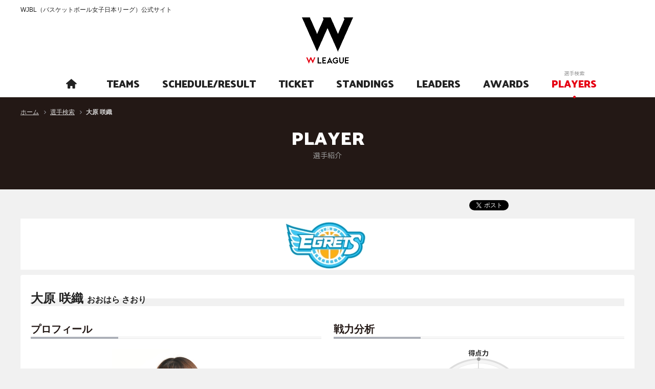

--- FILE ---
content_type: text/html; charset=utf-8
request_url: https://www.wjbl.org/player/?pi=8611
body_size: 9350
content:
<!DOCTYPE html>
<html lang="ja">
<head>
  <base />
  <meta charset="utf-8">
  <meta http-equiv="X-UA-Compatible" content="IE=edge">

  <meta name="robots" content="index, follow">

  <title>大原 咲織 | 選手検索 | WJBL（バスケットボール女子日本リーグ）公式サイト</title>

  <meta name="description" content="大原 咲織（おおはら さおり）" />

  <meta name="keywords" content="大原 咲織,選手検索,バスケットボール女子日本リーグ" />

  <!-- Mobile Specific Metas -->
  <meta name="viewport" content="width=device-width, initial-scale=1.0, minimum-scale=1.0, maximum-scale=1.0, minimal-ui">
  <!-- CSS -->
  <link rel="stylesheet" href="/static/css/reset.css">
  <link href="https://maxcdn.bootstrapcdn.com/font-awesome/4.7.0/css/font-awesome.min.css" rel="stylesheet" integrity="sha384-wvfXpqpZZVQGK6TAh5PVlGOfQNHSoD2xbE+QkPxCAFlNEevoEH3Sl0sibVcOQVnN" crossorigin="anonymous">
  <link rel="stylesheet" href="/static/css/icon.css">
  <link rel="stylesheet" href="/static/css/remodal.css">
  <link rel="stylesheet" href="/static/css/remodal-default-theme.css">
  <link rel="stylesheet" href="/static/css/common.css">
  <link rel="stylesheet" href="/static/css/styles.css">

  
  <link rel="stylesheet" href="/static/css/topics.css">


  <link rel="stylesheet" href="/static/css/devices.css">

  <!-- Favicons -->
  <link rel="shortcut icon" href="/static/img/favicon.ico">
  <link rel="apple-touch-icon" href="/static/img/apple-touch-icon.png">
  <link rel="apple-touch-icon" sizes="72x72" href="/static/img/apple-touch-icon-72x72.png">
  <link rel="apple-touch-icon" sizes="114x114" href="/static/img/apple-touch-icon-114x114.png">

  <!-- Scripts -->
  <script src="/static/js/jquery.min.js"></script>
  <script src="/static/js/common.js"></script>
  <script src="/static/js/jquery.cookie.js"></script>

  <!--[if lt IE 10]>
  <script src="/static/js/flexie.min.js"></script>
  <![endif]-->
  <!--[if lt IE 9]>
  <script src="/static/js/html5shiv.min.js"></script>
  <script src="/static/js/selectivizr.min.js"></script>
  <![endif]-->

  
  

  
  <meta property="og:title" content="[] 大原 咲織(サオリ) | Wリーグ選手紹介">
  <meta property="og:type" content="article">
  <meta property="og:description" content="プレイ歴：相模台WEED→相模台中→東京成徳高→早稲田大→日立ハイテク">
  <meta property="og:url" content="https://www.wjbl.org/player/?pi=8611">
  <meta property="og:image" content="https://www.wjbl.org/static/images/player/2024/HITACHI_27_ohara.jpg" />
  <meta property="og:site_name" content="Wリーグ（バスケットボール女子日本リーグ）">
  <meta property="og:locale" content="ja_jp" />
  <meta property="fb:app_id" content="306853866002315">



<!-- Google Tag Manager -->
<script>(function(w,d,s,l,i){w[l]=w[l]||[];w[l].push({'gtm.start':
new Date().getTime(),event:'gtm.js'});var f=d.getElementsByTagName(s)[0],
j=d.createElement(s),dl=l!='dataLayer'?'&l='+l:'';j.async=true;j.src=
'https://www.googletagmanager.com/gtm.js?id='+i+dl;f.parentNode.insertBefore(j,f);
})(window,document,'script','dataLayer','GTM-PRR7ZL7');</script>
<!-- End Google Tag Manager -->

</head>

  
<body id="pagetop">
  

<!-- Google Tag Manager (noscript) -->
<noscript><iframe src="https://www.googletagmanager.com/ns.html?id=GTM-PRR7ZL7"
height="0" width="0" style="display:none;visibility:hidden"></iframe></noscript>
<!-- End Google Tag Manager (noscript) -->


  <div class="wrapper_pages">
    <!--[if gte IE 9]><div id="ie9"><![endif]--><!--[if IE 8]><div id="ie8"><![endif]-->

    <header>
      <div class="inner">
        <h1>WJBL（バスケットボール女子日本リーグ）公式サイト</h1>
        <div class="logo"><a href="/"><img src="/static/images/logo.png" width="100" alt="WJBL（バスケットボール女子日本リーグ）公式サイト"></a></div>
        <div class="menu">MENU</div>
        <div class="menu_inner">
          <div class="menu_close">CLOSE</div>
           <div class="nav_link">

            
  <div id="global_navigation">
    <ul id="g_nav">
      
      
      
       
      
      
      
      
      

      
          
          
          
          
            <li id="g_nav_home" >
              <a href="/pc_index_html" title="ホーム">
                <p class="en"><span><i class="icon-home"></i></span></p>
                <p class="jp"><span>ホーム</span></p>
              </a>
            </li>
          
      
          
          
          
          
            <li id="g_nav_teams" >
              <a href="/team/list_html" title="チーム紹介">
                <p class="en"><span>TEAMS</span></p>
                <p class="jp"><span>チーム紹介</span></p>
              </a>
            </li>
          
      
          
          
          
          
            <li id="g_nav_schedule_result" >
              <a href="/schedule_result/" title="日程/結果">
                <p class="en"><span>SCHEDULE/RESULT</span></p>
                <p class="jp"><span>日程/結果</span></p>
              </a>
            </li>
          
      
          
          
          
          
            <li id="g_nav_ticket" >
              <a href="https://fan.pia.jp/wjbl/" title="チケット">
                <p class="en"><span>TICKET</span></p>
                <p class="jp"><span>チケット</span></p>
              </a>
            </li>
          
      
          
          
          
          
            <li id="g_nav_standings" >
              <a href="/standings/" title="星取表/順位">
                <p class="en"><span>STANDINGS</span></p>
                <p class="jp"><span>星取表/順位</span></p>
              </a>
            </li>
          
      
          
          
          
          
            <li id="g_nav_leaders" >
              <a href="/leaders/" title="成績">
                <p class="en"><span>LEADERS</span></p>
                <p class="jp"><span>成績</span></p>
              </a>
            </li>
          
      
          
          
          
          
            <li id="g_nav_awards" >
              <a href="/award/" title="アウォード">
                <p class="en"><span>AWARDS</span></p>
                <p class="jp"><span>アウォード</span></p>
              </a>
            </li>
          
      
          
          
          
          <li id="g_nav_players" class="current">
              <a href="/player/search_html" title="選手検索">
                <p class="en"><span>PLAYERS</span></p>
                <p class="jp"><span>選手検索</span></p>
              </a>
            </li>
          
      
    </ul>
  </div>
  <!-- // #global_navigation-->


       <!--  <div class="wtv">
              <ul>
               <li><a href="https://basketball.mb.softbank.jp/?utm_source=wleague&utm_medium=wleague&utm_campaign=004" target="_blank">バスケットLIVE</a></li>
              </ul>
            </div> -->
       <!-- <div class="link_area">
              <div class="sns">
                <ul>
                 <li><a href="https://www.facebook.com/WJBLofficial/" target="_blank"><img src="/static/images/header/icon_facebook.png" width="16" alt="facebook"></a></li>
                 <li><a href="https://twitter.com/wjbl_official" target="_blank"><img src="/static/images/header/X_logo-white.png" width="20" alt="twitter"></a></li>
                 <li><a href="https://www.instagram.com/w_league_official/" target="_blank"><img src="/static/images/header/icon_instagram.png" width="18" alt="instagram"></a></li>
                 <li><a href="https://www.youtube.com/channel/UCK5GlPpewqWgD-McApu-suw" target="_blank"><img src="/static/images/header/icon_youtube.png" width="18" alt="YouTubeチャンネル"></a></li>
                </ul>
              </div>
              <div class="beginner"> <a href="#beginner_modal"><img src="/static/images/header/icon_beginner.png" width="16" alt="初めての方"><span>初めての方</span></a> </div>
              <div class="link">
                <ul>
                  <li><a href="http://www.japanbasketball.jp/" target="_blank">JBA</a></li>
                  <li><a href="http://www.bleague.jp/" target="_blank">B.LEAGUE</a></li>
                </ul>
              </div>
            </div> -->
          </div> 
        </div>
      </div>
    </header>

    
    

    

  <script type="text/javascript" src="https://apis.google.com/js/plusone.js">
    {lang: 'ja'}
  </script>

  <div id="breadcrumb_list">
    <ul>
      <li><a href="/" title="ホーム">ホーム</a></li>
      <li><a href="/player/search_html/" title="選手検索">選手検索</a></li>
      <li class="current">
        <em>
          大原 咲織
          
        </em>
      </li>
    </ul>
  </div>


    <div id="contents">
      
  <div id="main_contents">

    <div class="title_lv1">
      <div class="inner">
        <h2>PLAYER<span>選手紹介</span></h2>
      </div>
    </div>

    <div class="inner">
      <div class="social-icons fr c">
        <ul>
       <li><a href="https://twitter.com/share" class="twitter-share-button" data-count="horizontal" data-lang="ja" data-text="大原 咲織 チーム選手紹介">ツイート</a><script type="text/javascript" src="//platform.twitter.com/widgets.js"></script></li>
          <li><iframe src="https://www.facebook.com/plugins/like.php?href=https%3a%2f%2fwww.wjbl.org%2fplayer%2f%3fpi%3d$8611&amp;send=false&amp;layout=button_count&amp;width=100&amp;show_faces=true&amp;action=like&amp;colorscheme=light&amp;font&amp;height=21&amp;appId=306853866002315" allowTransparency="true" scrolling="no" frameborder="0" style="border:none; overflow:hidden; width:100px; height:21px;" allowTransparency="true"></iframe></li>
          <li><div class="g-plusone" data-size="medium" data-count="true"></div></li>
          <li><a href="https://b.hatena.ne.jp/entry/https://www.wjbl.org/" href="https://b.hatena.ne.jp/entry/https://www.wjbl.org/player/?pi=8611" class="hatena-bookmark-button" data-hatena-bookmark-title="WJBL（バスケットボール女子日本リーグ）公式サイト" data-hatena-bookmark-layout="standard" title="このエントリーをはてなブックマークに追加"><img src="https://b.st-hatena.com/images/entry-button/button-only.gif" alt="このエントリーをはてなブックマークに追加" width="20" height="20" style="border: none;" /></a><script type="text/javascript" src="https://b.st-hatena.com/js/bookmark_button.js" charset="utf-8" async="async"></script></li>
          <li><div data-plugins-type="mixi-favorite" data-service-key="8b2c7de924a959a2725838857a4f8d8cafa90275" data-href="" data-show-faces="false" data-show-count="true" data-show-comment="false" data-width="80"></div><script type="text/javascript">(function(d) {var s = d.createElement('script'); s.type = 'text/javascript'; s.async = true;s.src = 'https://static.mixi.jp/js/plugins.js#lang=ja';d.getElementsByTagName('head')[0].appendChild(s);})(document);</script></li>
        </ul>
      </div><!-- // .social-icons -->

      <div class="team_bunner pb10 pt10">
        
      <a href="https://egrets.jp/" target='_blank'>
        <img src="/static/images/base_team/j9RyNmnVzmftiiXluHzBS7RXzB94S5SA.jpg" width="945" height="80" />
      </a>
    
      </div>
    </div>

    <div id="player_details" class="contents">
      <div class="contents_top">
        <div class="contents_body">
          <div class="player_name">
    <h3 class="title_lv2">
      <em>大原 咲織
      <span>おおはら さおり</span></em>
      <em></em>
    </h3>
  </div>

  <div id="player_profile" class="mt05 c">
    <div class="half fl">
      <div class="profile">
        <h4 class="title_lv3">プロフィール</h4>

        <div class="portrait ac">
          
            
            <img alt="大原 咲織" src="/static/images/player/2024/HITACHI_27_ohara.jpg" height="250" />
          
        </div>
        <!-- // .portrait -->

        <table class="table04" _fixedhead="rows:1; cols:2">
          <tr>
            <th class="w10em">ポジション</th>
            <td>PF</td>
          </tr>
          <tr>
            <th class="w10em">身長</th>
            <td>184cm</td>
          </tr>
          <tr>
            <th class="w10em">体重</th>
            <td>69kg</td>
          </tr>
          <tr>
            <th class="w10em">生年月日</th>
            <td>2000/02/05</td></tr>
          <tr>
            <th class="w10em">出身地</th>
            <td>神奈川県</td>
          </tr>
          <tr>
            <th class="w10em">血液型</th>
            <td>A</td>
          </tr>
          <tr>
            <th class="w10em">ニックネーム</th>
            <td>サオリ</td>
            </tr>
          <tr>
            <th class="w10em">プレイ歴</th>
            <td>相模台WEED→相模台中→東京成徳高→早稲田大→日立ハイテク</td>
          </tr>
        </table>
      </div><!-- // .profile -->
    </div><!-- // .half.fl -->
    <div class="half fr">
      
      <div class="chart c">
        <h4 class="title_lv3">戦力分析</h4>
        <p class="fl">
          <img alt="戦力分析図" src="/static/images/radar_chart/chart_045_8611.png" width="280" />
        </p>
        <ul>
          <li class="icon_line01"><em>今シーズン</em></li>
          <li class="icon_line02"><em>昨シーズン</em></li>
          <li class="icon_line03"><em>キャリアトータル</em></li>
        </ul>
      </div><!-- // .chart -->
      
      
      
        <div class="statistics">
          <table class="table04">
            <tr><th class="w15em">受賞歴</th><td>IH ・WCベスト8、国体準優勝、インカレ3位</td></tr>
            <tr><th class="w15em">代表歴</th><td>U19W杯（19 8位）</td></tr>
            
          </table>
        </div><!-- // .statistics -->
      
    </div><!-- // .wide.fr -->
  </div><!-- // #player_profile -->
          <!---->
          <div style="clear: both;"></div>
          
    <h3 class="title_lv3 mt30">キャリアアベレージ</h3>
    <div class="large-table">
      <table class="table04 ac" _fixedhead="rows:1; cols:2">
        <tr>
          <th>YEAR</th>
          <th>TEAM</th>
          <th>G</th>
          <th>GS</th>
          <th>2P%</th>
          <th>3P%</th>
          <th>FT%</th>
          <th>OFF</th>
          <th>DEF</th>
          <th>RPG</th>
          <th>APG</th>
          <th>BPG</th>
          <th>PPG</th>
        </tr>
        
          <tr>
            <td class="al">24-25 Wリーグ レギュラーシーズン プレミア</td>
            <td>
              <a href="/team/?bid=26">日立ハイテク</a>
            </td>
            <td>27</td>
            <td>1</td>
            <td>44.07</td>
            <td>37.50</td>
            <td>86.96</td>
            <td>0.93</td>
            <td>0.96</td>
            <td>1.89</td>
            <td>0.48</td>
            <td>0.22</td>
            <td>3.33</td>
          </tr>
        
          <tr>
            <td class="al">23-24 Wリーグ レギュラーシーズン </td>
            <td>
              <a href="/team/?bid=26">日立ハイテク</a>
            </td>
            <td>26</td>
            <td>10</td>
            <td>50.42</td>
            <td>16.67</td>
            <td>75.00</td>
            <td>1.35</td>
            <td>2.54</td>
            <td>3.88</td>
            <td>0.73</td>
            <td>0.46</td>
            <td>6.12</td>
          </tr>
        
          <tr>
            <td class="al">23-24 Wリーグ プレーオフ　セミクォーターファイナル </td>
            <td>
              <a href="/team/?bid=26">日立ハイテク</a>
            </td>
            <td>1</td>
            <td>0</td>
            <td>66.67</td>
            <td>0.00</td>
            <td>100.00</td>
            <td>1.00</td>
            <td>0.00</td>
            <td>1.00</td>
            <td>2.00</td>
            <td>1.00</td>
            <td>8.00</td>
          </tr>
        
          <tr>
            <td class="al">22-23 Wリーグ レギュラーシーズン </td>
            <td>
              <a href="/team/?bid=26">日立ハイテク</a>
            </td>
            <td>23</td>
            <td>1</td>
            <td>50.57</td>
            <td>50.00</td>
            <td>63.16</td>
            <td>1.26</td>
            <td>2.65</td>
            <td>3.91</td>
            <td>0.22</td>
            <td>0.48</td>
            <td>4.61</td>
          </tr>
        
          <tr>
            <td class="al">22-23 Wリーグ プレーオフ　セミクォーターファイナル </td>
            <td>
              <a href="/team/?bid=26">日立ハイテク</a>
            </td>
            <td>1</td>
            <td>0</td>
            <td>33.33</td>
            <td>0.00</td>
            <td>0.00</td>
            <td>1.00</td>
            <td>2.00</td>
            <td>3.00</td>
            <td>1.00</td>
            <td>0.00</td>
            <td>4.00</td>
          </tr>
        
          <tr>
            <td class="al">21-22 Wリーグ レギュラーシーズン </td>
            <td>
              <a href="/team/?bid=26">日立ハイテク</a>
            </td>
            <td>1</td>
            <td>0</td>
            <td>0.00</td>
            <td>0.00</td>
            <td>0.00</td>
            <td>2.00</td>
            <td>0.00</td>
            <td>2.00</td>
            <td>0.00</td>
            <td>0.00</td>
            <td>0.00</td>
          </tr>
        
          <tr>
            <td class="al">21-22 Wリーグ プレーオフ　セミクォーターファイナル </td>
            <td>
              <a href="/team/?bid=26">日立ハイテク</a>
            </td>
            <td>0</td>
            <td>0</td>
            <td>0.00</td>
            <td>0.00</td>
            <td>0.00</td>
            <td>0</td>
            <td>0</td>
            <td>0</td>
            <td>0</td>
            <td>0</td>
            <td>0</td>
          </tr>
        
        
        <tr>
          <th colspan="2">TOTAL</th>
          <td>79</td>
          <td>12</td>
          <td>48.91</td>
          <td>33.33</td>
          <td>76.60</td>
          <td>1.18</td>
          <td>1.96</td>
          <td>3.14</td>
          <td>0.51</td>
          <td>0.38</td>
          <td>4.65</td>
        </tr>
        
      </table>
    </div>

    
      <h3 class="title_lv3 mt30">キャリアトータル</h3>
      <div class="large-table">
        <table class="table04 ac" _fixedhead="rows:1; cols:2">
          <tr>
            <th>YEAR</th>
            <th>TEAM</th>
            <th>G</th>
            <th>GS</th>
            <th>MIN</th>
            <th>2PM-A</th>
            <th>3PM-A</th>
            <th>FTM-A</th>
            <th>F</th>
            <th>OFF</th>
            <th>DEF</th>
            <th>TOT</th>
            <th>AST</th>
            <th>STL</th>
            <th>BLK</th>
            <th>TO</th>
            <th>PTS</th>
          </tr>
          
            <tr>
              <td class="al">24-25 Wリーグ レギュラーシーズン プレミア</td>
              <td>
                <a href="/team/?bid=26">日立ハイテク</a>

              </td>
              <td>27</td>
              <td>1</td>
              <td>292</td>
              <td>26-59</td>
              <td>6-16</td>
              <td>20-23</td>
              <td>37</td>
              <td>25</td>
              <td>26</td>
              <td>51</td>
              <td>13</td>
              <td>14</td>
              <td>6</td>
              <td>20</td>
              <td>90</td>
            </tr>
          
            <tr>
              <td class="al">23-24 Wリーグ レギュラーシーズン </td>
              <td>
                <a href="/team/?bid=26">日立ハイテク</a>

              </td>
              <td>26</td>
              <td>10</td>
              <td>448</td>
              <td>60-119</td>
              <td>1-6</td>
              <td>36-48</td>
              <td>47</td>
              <td>35</td>
              <td>66</td>
              <td>101</td>
              <td>19</td>
              <td>14</td>
              <td>12</td>
              <td>18</td>
              <td>159</td>
            </tr>
          
            <tr>
              <td class="al">23-24 Wリーグ プレーオフ　セミクォーターファイナル </td>
              <td>
                <a href="/team/?bid=26">日立ハイテク</a>

              </td>
              <td>1</td>
              <td>0</td>
              <td>13</td>
              <td>2-3</td>
              <td>0-0</td>
              <td>4-4</td>
              <td>1</td>
              <td>1</td>
              <td>0</td>
              <td>1</td>
              <td>2</td>
              <td>0</td>
              <td>1</td>
              <td>0</td>
              <td>8</td>
            </tr>
          
            <tr>
              <td class="al">22-23 Wリーグ レギュラーシーズン </td>
              <td>
                <a href="/team/?bid=26">日立ハイテク</a>

              </td>
              <td>23</td>
              <td>1</td>
              <td>256</td>
              <td>44-87</td>
              <td>2-4</td>
              <td>12-19</td>
              <td>19</td>
              <td>29</td>
              <td>61</td>
              <td>90</td>
              <td>5</td>
              <td>3</td>
              <td>11</td>
              <td>14</td>
              <td>106</td>
            </tr>
          
            <tr>
              <td class="al">22-23 Wリーグ プレーオフ　セミクォーターファイナル </td>
              <td>
                <a href="/team/?bid=26">日立ハイテク</a>

              </td>
              <td>1</td>
              <td>0</td>
              <td>13</td>
              <td>2-6</td>
              <td>0-0</td>
              <td>0-0</td>
              <td>0</td>
              <td>1</td>
              <td>2</td>
              <td>3</td>
              <td>1</td>
              <td>0</td>
              <td>0</td>
              <td>0</td>
              <td>4</td>
            </tr>
          
            <tr>
              <td class="al">21-22 Wリーグ レギュラーシーズン </td>
              <td>
                <a href="/team/?bid=26">日立ハイテク</a>

              </td>
              <td>1</td>
              <td>0</td>
              <td>3</td>
              <td>0-0</td>
              <td>0-1</td>
              <td>0-0</td>
              <td>0</td>
              <td>2</td>
              <td>0</td>
              <td>2</td>
              <td>0</td>
              <td>0</td>
              <td>0</td>
              <td>1</td>
              <td>0</td>
            </tr>
          
            <tr>
              <td class="al">21-22 Wリーグ プレーオフ　セミクォーターファイナル </td>
              <td>
                <a href="/team/?bid=26">日立ハイテク</a>

              </td>
              <td>0</td>
              <td>0</td>
              <td>0</td>
              <td>0-0</td>
              <td>0-0</td>
              <td>0-0</td>
              <td>0</td>
              <td>0</td>
              <td>0</td>
              <td>0</td>
              <td>0</td>
              <td>0</td>
              <td>0</td>
              <td>0</td>
              <td>0</td>
            </tr>
          
          <tr>
            <th colspan="2">TOTAL</th>
            <td>79</td>
            <td>12</td>
            <td>1025</td>
            <td>134-274</td>
            <td>9-27</td>
            <td>72-94</td>
            <td>104</td>
            <td>93</td>
            <td>155</td>
            <td>248</td>
            <td>40</td>
            <td>31</td>
            <td>30</td>
            <td>53</td>
            <td>367</td>
          </tr>
        </table>
      </div>
    
  

  <div class="gloss mb00">
    <ul>
      <li>●G（出場ゲーム数）</li>
      <li>●GS（スタメン出場ゲーム数）<br>
      <li>●2PM-A（フィールドゴール・成功数-試投数）</li>
      <li>●2P%（フィールドゴール成功率）<br>
      <li>●3PM-A（3ポイントゴール・成功数-試投数）</li>
      <li>●3P%（3ポイントゴール成功率）<br>
      <li>●FTM-A（フリースローゴール・成功数-試投数）</li>
      <li>●FT%（フリースローゴール成功率）<br>
      <li>●F（ファール数）</li>
      <li>●OFF（オフェンスリバウンド数）</li>
      <li>●DEF（ディフェンスリバウンド数）</li>
      <li>●TOT（リバウンド合計）<br>
      <li>●AST（アシスト数）</li>
      <li>●STL（スティール数）</li>
      <li>●BLK（ブロック数）</li>
      <li>●TO（ターンノーバー数）<br>
      <li>●MIN（出場時間）</li>
      <li>●PTS（ポイント合計）</li>
      <li>●PPG（ポイントアベレージ）
    </ul>
  </div>
        </div><!-- // .contents_body -->
      </div><!-- // .contents_top -->
    </div><!-- // #player_search.contents -->
  </div><!-- // div#main_contents -->

    </div>

    <footer>
    <div id="scrolltop"> <a href="#pagetop" title="このページの一番上へ"><i class="fa fa-angle-up" aria-hidden="true"></i></a> </div>
    <div class="team_list">
      <ul>
        <li> <a href="/team/?bid=30" title="富士通レッドウェーブ">
        <img alt="富士通レッドウェーブ" src="/static/images/base_team/1506391673161_0.png" width="47" height="47">
      </a> </li>
        <li> <a href="/team/?bid=12" title="デンソー アイリス">
        <img alt="デンソー アイリス" src="/static/images/base_team/1506391681146_0.png" width="47" height="47">
      </a> </li>
        <li> <a href="/team/?bid=11" title="シャンソン化粧品 シャンソンVマジック">
        <img alt="シャンソン化粧品 シャンソンVマジック" src="/static/images/base_team/1506391688323_0.png" width="47" height="47">
      </a> </li>
        <li> <a href="/team/?bid=8" title="ＥＮＥＯＳサンフラワーズ">
        <img alt="ＥＮＥＯＳサンフラワーズ" src="/static/images/base_team/gwee7kKFjwHCfpbjsmoANk0Z2rUQDf0L.png" width="47" height="47">
      </a> </li>
        <li> <a href="/team/?bid=13" title="トヨタ自動車アンテロープス">
        <img alt="トヨタ自動車アンテロープス" src="/static/images/base_team/h8rzr5958IwejVixS3CPlI9q8XboRtfx.png" width="47" height="47">
      </a> </li>
        <li> <a href="/team/?bid=31" title="トヨタ紡織 サンシャインラビッツ">
        <img alt="トヨタ紡織 サンシャインラビッツ" src="/static/images/base_team/igoYOZV3QsoYplYwc5Bc9qeRPOuW4Eyv.png" width="47" height="47">
      </a> </li>
        <li> <a href="/team/?bid=10" title="アイシン ウィングス">
        <img alt="アイシン ウィングス" src="/static/images/base_team/nOiMOaZQPsVgrhQ36UvtXQfRTLuaTu3J.png" width="47" height="47">
      </a> </li>
        <li> <a href="/team/?bid=14" title="東京羽田 ヴィッキーズ">
        <img alt="東京羽田 ヴィッキーズ" src="/static/images/base_team/1506391737147_0.png" width="47" height="47">
      </a> </li>
        <li> <a href="/team/?bid=26" title="日立ハイテク クーガーズ">
        <img alt="日立ハイテク クーガーズ" src="/static/images/base_team/1506391711447_0.png" width="47" height="47">
      </a> </li>
        <li> <a href="/team/?bid=18" title="三菱電機 コアラーズ">
        <img alt="三菱電機 コアラーズ" src="/static/images/base_team/1507193038134_0.png" width="47" height="47">
      </a> </li>
        <li> <a href="/team/?bid=16" title="山梨クィーンビーズ">
        <img alt="山梨クィーンビーズ" src="/static/images/base_team/1506391744327_0.png" width="47" height="47">
      </a> </li>
        <li> <a href="/team/?bid=36" title="新潟アルビレックスＢＢラビッツ">
        <img alt="新潟アルビレックスＢＢラビッツ" src="/static/images/base_team/1506391703985_0.png" width="47" height="47">
      </a> </li>
        <li><a href="/team/?bid=204" title="プレステージ・インターナショナル アランマーレ">
        <img alt="プレステージ・インターナショナル アランマーレ" src="/static/images/base_team/	nHyHLlheSNR8qnlHVZjx72AdU1kSv2JR.png" width="47" height="47">
      </a> </li>
        <li><a href="/team/?bid=232" title="姫路イーグレッツ">
        <img alt="姫路イーグレッツ" src="/static/images/base_team/N78q3hHeYzujTkWXeNWTfS4OgePU43VA.png" width="47" height="47">
      </a> </li>
        <li><a href="/team/?bid=357" title="SMBC TOKYO SOLUA">
        <img alt="SMBC TOKYO SOLUA" src="/static/images/base_team/SMBC_BW.jpg" height="47">
      </a> </li>
      </ul>
    </div>
    <div class="footer_content">
      <div class="foot_sub_navi">
        <ul>
          <li><a href="/info/" title="WJBL概要">WJBL概要</a></li>
          <li><a href="/topics/" title="ニュース">ニュース</a></li>
          <li><a href="/method/" title="競技方法">競技方法</a></li>
          <li><a href="/static/annualreport/" title="事業報告">事業報告</a></li>
          <!-- <li><a href="/interview/" title="インタビュー">インタビュー</a></li> -->
          <!-- <li><a href="/tryout/" title="トライアウト">トライアウト</a></li> -->
          <!-- <li><a href="/summer_camp/" title="サマーキャンプ">サマーキャンプ</a></li> -->
          <!-- <li><a href="/clinic/" title="クリニック">クリニック</a></li> -->
          <!-- <li><a href="/blogparts/" title="ブログパーツ">ブログパーツ</a></li> -->
        </ul>
      </div>
      <div class="site_summary">
        <ul>
          <li><a href="/kiyaku/" title="利用規約">利用規約</a></li>
          <li><a href="/privacy/" title="プライバシーポリシー">プライバシーポリシー</a></li>
          <li><a href="/opinion/" title="お問い合わせ">お問い合わせ</a></li>
          <li><a href="/media/" title="報道関係者">報道関係者</a></li>
        </ul>
      </div>
      <p class="copy">&copy; 2001-2018 Women's Japan Basketball League All rights reserved and do not duplicate any form.</p>
    </div>
  </footer>

    
      <!-- 初めての方へ モーダルウインドウ -->
      <div class="remodal" data-remodal-id="beginner_modal" role="dialog">
          <h2 class="title_lv2"><em>初めての方へ</em></h2>

        <div class="default_tabs switch c">
          <ul class="ui-tabs-nav">
            <li class="active"><span>観たい</span></li>
            <li><span>知りたい</span></li>
            <li><span>より知りたい</span></li>
          </ul>
          <div class="tab_contents">
            <div class="tab_content active">

              <h3 class="title_lv3"><em>試合を観に行きたい</em></h3>
              <p>試合によってチケットの購入方法が異なりますので、チケット情報ページに記載されている購入方法をご確認下さい。</p>
              <p><a href="/ticket/" class="btn">チケット情報へ</a></p>

              <h3 class="title_lv3"><em>試合の映像を観たい</em></h3>
              <p>バスケットLIVEにてWリーグの試合を配信しております。また、試合終了後も一定期間オンデマンド配信にて観ることができます。</p>
              <p><a href="https://basketball.mb.softbank.jp/features/3129" class="btn" target="_blank">バスケットLIVE</a></p> 
              <!--<h3 class="title_lv3"><em>試合の速報を観たい</em></h3>
              <p>試合速報専用サイトより、Wリーグの試合速報を観ることができます。</p>
              <p><a href="#" class="btn" target="_blank">試合速報へ</a></p>-->
            </div>
            <div class="tab_content">
              <h3 class="title_lv3"><em>試合の日程や結果を知りたい</em></h3>
              <p>これから開催される試合の情報や終了した試合の結果を確認できます。</p>
              <p><a href="/schedule_result/" class="btn">試合日程/結果へ</a></p>

              <h3 class="title_lv3"><em>チームについて知りたい</em></h3>
              <p>Wリーグのチームプロフィールや所属選手、日程などをチームごとに確認できます。</p>
              <p><a href="/team/list_html" class="btn">チーム紹介へ</a></p>
            </div>
            <div class="tab_content">
              <h3 class="title_lv3"><em>個人のランキングを知りたい</em></h3>
              <p>得点やアシストなど部門別の個人ランキングを確認できます。</p>
              <p><a href="/leaders/" class="btn">個人成績へ</a></p>

              <h3 class="title_lv3"><em>過去の表彰者を知りたい</em></h3>
              <p>過去のMVPやベスト5受賞者を確認できます。</p>
              <p><a href="/award/" class="btn">過去の表彰へ</a></p>

              <h3 class="title_lv3"><em>歴代全選手を知りたい</em></h3>
              <p>かつてWリーグで活躍したOG選手から現役選手まで、全選手の情報を確認できます。</p>
              <p><a href="/player/search_html" class="btn">選手検索へ</a></p>
            </div>
          </div>
        </div>
        <div class="check"><label for="cbox"><input type="checkbox" id="cbox" value="first_check"> 今後Webサイトアクセス時にはこの画面を表示しない</label></div>
        <button data-remodal-action="close" class="btn14 red" aria-label="Close">閉じる</button>
      </div>
    

    <script type="text/javascript">
    var _gaq = _gaq || [];
    _gaq.push(['_setAccount', 'UA-26689093-1']);
    _gaq.push(['_trackPageview']);

    (function() {
      var ga = document.createElement('script'); ga.type = 'text/javascript'; ga.async = true;
      ga.src = ('https:' == document.location.protocol ? 'https://ssl' : 'https://www') + '.google-analytics.com/ga.js';
      var s = document.getElementsByTagName('script')[0]; s.parentNode.insertBefore(ga, s);
    })();
  </script>

    <!--[if IE 8]></div><![endif]--><!--[if gte IE 9]></div><![endif]-->

  </div><!-- /.wrapper_pages -->
</body>
</html>

--- FILE ---
content_type: text/html; charset=utf-8
request_url: https://accounts.google.com/o/oauth2/postmessageRelay?parent=https%3A%2F%2Fwww.wjbl.org&jsh=m%3B%2F_%2Fscs%2Fabc-static%2F_%2Fjs%2Fk%3Dgapi.lb.en.2kN9-TZiXrM.O%2Fd%3D1%2Frs%3DAHpOoo_B4hu0FeWRuWHfxnZ3V0WubwN7Qw%2Fm%3D__features__
body_size: 164
content:
<!DOCTYPE html><html><head><title></title><meta http-equiv="content-type" content="text/html; charset=utf-8"><meta http-equiv="X-UA-Compatible" content="IE=edge"><meta name="viewport" content="width=device-width, initial-scale=1, minimum-scale=1, maximum-scale=1, user-scalable=0"><script src='https://ssl.gstatic.com/accounts/o/2580342461-postmessagerelay.js' nonce="z_WIwcEnOIwQK1Dq-x_R3Q"></script></head><body><script type="text/javascript" src="https://apis.google.com/js/rpc:shindig_random.js?onload=init" nonce="z_WIwcEnOIwQK1Dq-x_R3Q"></script></body></html>

--- FILE ---
content_type: text/css
request_url: https://www.wjbl.org/static/css/styles.css
body_size: 4644
content:
@charset "UTF-8";
/* =================================================
  Import
================================================= */
/* =================================================
  ttl select
================================================= */
@import url("/static/css/pages/topics.css");
@import url("/static/css/pages/kiyaku.css");
@import url("/static/css/pages/method.css");
@import url("/static/css/pages/blogparts.css");
@import url("/static/css/pages/clinic.css");
@import url("/static/css/pages/tryout.css");
@import url("/static/css/pages/summercamp.css");
@import url("/static/css/pages/schedule_result.css");
@import url("/static/css/pages/standings.css");
@import url("/static/css/pages/ticket.css");
@import url("/static/css/pages/player.css");
@import url("/static/css/pages/team.css");
@import url("/static/css/pages/interview.css");
@import url("/static/css/pages/present.css");
#award h3 select, #standing h3 select, .select_award h3 select,
#method h3 select, .sc_select {
  float: right;
  position: relative;
  z-index: 10;
}

.sc_select {
  margin-top: -63px;
}

/* =================================================
  parts
================================================= */
/* info method */
#info ul, #method ul {
  list-style-type: disc;
  margin: 0 0 1em 1em;
}
#info dl, #method dl {
  margin: 0 0 2em;
}
#info dt, #method dt {
  border-bottom: 4px double #e3e3e3;
  color: #231815;
  font-size: 20px;
  font-size: 2rem;
  font-weight: bold;
  margin: 0 0 20px;
  position: relative;
}
#info dt:before, #method dt:before {
  background: #acb0b8;
  content: "";
  display: block;
  height: 4px;
  position: absolute;
  bottom: -4px;
  left: 0;
  width: 30%;
}
#info ol, #method ol {
  margin: 0 0 1em 1em;
}

/* team result */
.team-color-table th {
  color: #fff;
}

/* social icons */
.social-icons {
  float: none;
  padding: 0;
  text-align: right;
}
.social-icons ul {
  display: inline-block;
  list-style-type: none;
  margin: 0;
  padding: 0;
}
.social-icons ul li {
  display: inline-block;
}

/* score_icon */
.score_icon {
  display: block !important;
  padding-right: 0 !important;
  width: 100%;
}

.gloss.score_icon, .gloss .score_icon {
  width: auto;
}

.score_icon span {
  border-radius: 3px;
  color: #fff;
  display: inline-block;
  font-size: 12px;
  font-size: 1.2rem;
  padding: 3px 7px;
}

.score_icon span.score_icon_home {
  background-color: #e60012;
}

.score_icon span.score_icon_neutral {
  background-color: #2d3239;
  margin-bottom: 5px;
  width: 2em;
  margin: 0 auto;
}

.score_icon span.score_icon_east {
  background-color: #222;
}

.score_icon span.score_icon_west {
  background-color: #d42536;
}

.score > .score_icon {
  display: table-cell !important;
  padding-right: 10px !important;
  width: 2.5em;
}

/* season icon */
.icon_season {
  background-color: #666;
  border-radius: 5px;
  display: inline-block !important;
  color: #fff;
  font-size: 12px;
  font-weight: bold;
  padding: 3px 10px;
}
.icon_season.east {
  background-color: #222;
}
.icon_season.west {
  background-color: #d42536;
}

/* 理事 */
#info dl.director {
  overflow: hidden;
  padding: 20px 20px 0 20px;
}

#info .director-ttl {
  background: #f9f7f3;
  font-size: 18px;
  font-weight: bold;
  padding: 10px 20px;
}

#info dl.director dt {
  border-bottom: 0;
  color: unset;
  font-weight: bold;
  float: left;
  text-align: left;
  clear: both;
  margin: 0 20px 20px 0;
}

#info dl.director dt:before {
  content: none;
}

#info dl.director dt {
  text-align: center;
  width: 130px;
}

#info dl.director dt img {
  width: 130px;
  height: auto;
  /*margin-bottom: 30px;*/
}

#info dl.director dd {
  float: left;
  margin-bottom: 30px;
}

#info dl.director dd em {
  display: block;
  margin-bottom: 10px;
}

@media only screen and (max-width: 600px) {
  #info dl.director dt {
    width: 100%;
    margin-bottom: 10px;
  }
  #info dl.director dt, #info dl.director dd {
    float: none;
  }
  #info dl.director dd {
    padding-bottom: 10px;
  }
}
/* 事業報告 */
#annualreport ul {
  display: flex;
}

#annualreport ul li {
  width: calc((100% - 40px) / 3);
}

#annualreport ul li + li {
  margin: 0 0 0 20px;
}

#annualreport ul li a {
  border: 1px solid #ccc;
  display: block;
  padding: 20px;
  width: 100%;
  text-align: center;
}

@media only screen and (max-width: 600px) {
  #annualreport ul {
    flex-direction: column;
  }
  #annualreport ul li {
    width: 100%;
  }
  #annualreport ul li + li {
    margin: 10px 0 0 0;
  }
}

--- FILE ---
content_type: text/css
request_url: https://www.wjbl.org/static/css/pages/summercamp.css
body_size: 1824
content:
/* =================================================
  Import
================================================= */
.jpnsport {
  display: table;
  margin-top: 10px; }
  .jpnsport .image, .jpnsport .txt {
    display: table-cell;
    vertical-align: middle; }
  .jpnsport .txt {
    padding-left: 10px; }

.live_vod {
  text-align: left; }
  .live_vod .image, .live_vod .txt {
    display: table-cell;
    vertical-align: middle; }
  .live_vod .image img {
    margin-right: 10px; }
  .live_vod .txt {
    font-weight: bold; }
  .live_vod .live {
    background: #fcf2f3;
    color: #d54c50;
    padding: 10px; }
  .live_vod .vod {
    background: #f0f6fb;
    color: #407fbf;
    padding: 10px; }

.title_live {
  background: #fcf2f3;
  margin: 20px;
  padding: 15px; }
  .title_live img {
    margin-right: 10px; }
  .title_live h4 {
    color: #d54c50;
    font-size: 18px;
    font-size: 1.8rem;
    font-weight: bold; }

.title_vod {
  background: #f0f6fb;
  margin: 20px;
  padding: 15px; }
  .title_vod .inner {
    display: table; }
  .title_vod img, .title_vod .txt {
    display: table-cell;
    vertical-align: middle; }
  .title_vod .txt {
    padding-left: 20px; }

.vod {
  margin-top: 5px; }
  .vod img {
    margin-right: 10px; }
  .vod a {
    background: #f0f6fb;
    border: 3px solid #dde8f1;
    color: #407fbf;
    display: block;
    font-size: 14px;
    font-weight: bold;
    padding: 10px 5px;
    text-align: center;
    text-decoration: none; }
    .vod a:hover {
      background: #fff; }

/* =================================================
  sp
================================================= */
/***** iPhone landscape view CSS (600px) *****/
/*max-device-width*/
@media only screen and (max-width: 600px) {
  .title_area, .vod {
    float: none;
    margin-bottom: 10px;
    width: auto !important; } }
